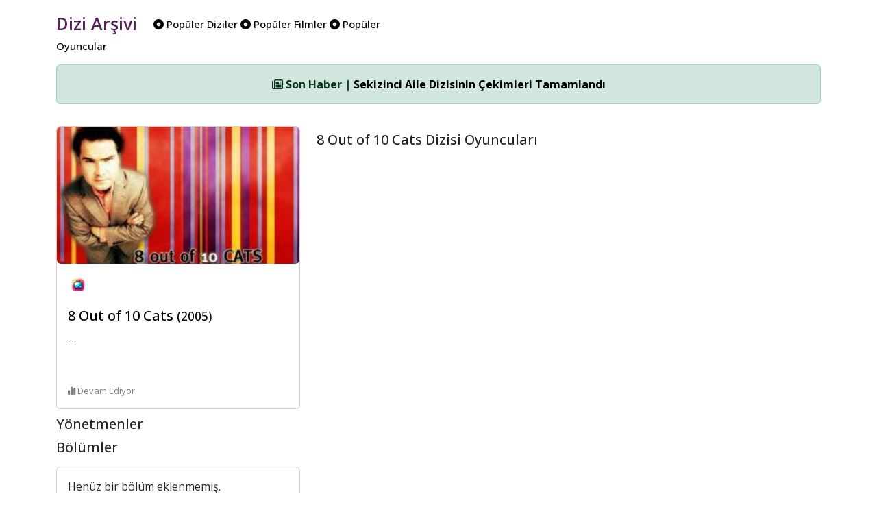

--- FILE ---
content_type: text/html; charset=UTF-8
request_url: https://www.diziarsivi.com/dizi/8-out-of-10-cats
body_size: 4235
content:
<!doctype html>
<html lang="en">



<head>
  <meta charset="UTF-8">
  <meta name="viewport" content="width=device-width, initial-scale=1.0" />
  <base href="https://www.diziarsivi.com/" />


  <meta name="description" content="📺  8 Out of 10 Cats dizisi hakkında arşiv bilgilerine ulaşabilirsiniz.">
  <meta name="author" content="Dizi Arşivi">
  <title>8 Out of 10 Cats - 2005 | Dizi Arşivi</title>

  <!-- Schema.org markup for Google+ -->
<meta itemprop="name" content="8 Out of 10 Cats - 2005 | Dizi Arşivi">
<meta itemprop="description" content="📺  8 Out of 10 Cats dizisi hakkında arşiv bilgilerine ulaşabilirsiniz">
<meta itemprop="image" content="https://www.diziarsivi.com/img/login.jpg">

<!-- Twitter Card data -->
<meta name="twitter:card" content="product">
<meta name="twitter:site" content="https://www.diziarsivi.com/dizi/8-out-of-10-cats">
<meta name="twitter:title" content="8 Out of 10 Cats - 2005 | Dizi Arşivi">
<meta name="twitter:description" content="📺  8 Out of 10 Cats dizisi hakkında arşiv bilgilerine ulaşabilirsiniz">
<meta name="twitter:creator" content="Dizi Arşivi">
<meta name="twitter:image" content="https://www.diziarsivi.com/img/login.jpg">

<!-- Open Graph data -->
<meta property="og:title" content="8 Out of 10 Cats - 2005 | Dizi Arşivi" />
<meta property="og:type" content="article" />
<meta property="og:url" content="https://www.diziarsivi.com/dizi/8-out-of-10-cats" />
<meta property="og:image" content="https://www.diziarsivi.com/img/login.jpg" />
<meta property="og:description" content="📺  8 Out of 10 Cats dizisi hakkında arşiv bilgilerine ulaşabilirsiniz" />
<meta property="og:site_name" content="8 Out of 10 Cats - 2005 | Dizi Arşivi" />
<link rel="canonical" href="https://www.diziarsivi.com/dizi/8-out-of-10-cats" />


  <link href="https://cdn.jsdelivr.net/npm/bootstrap@5.3.3/dist/css/bootstrap.min.css" rel="stylesheet"
    integrity="sha384-QWTKZyjpPEjISv5WaRU9OFeRpok6YctnYmDr5pNlyT2bRjXh0JMhjY6hW+ALEwIH" crossorigin="anonymous">
  <link rel="stylesheet" href="https://cdnjs.cloudflare.com/ajax/libs/font-awesome/6.6.0/css/all.min.css"
    integrity="sha512-Kc323vGBEqzTmouAECnVceyQqyqdsSiqLQISBL29aUW4U/M7pSPA/gEUZQqv1cwx4OnYxTxve5UMg5GT6L4JJg=="
    crossorigin="anonymous" referrerpolicy="no-referrer" />

  <link rel="alternate" type="application/rss+xml" href="https://www.diziarsivi.com/feed" title="Dizi Arşivi Feed"/>
  <link rel="dns-prefetch" href="//www.google-analytics.com" />
  <link rel="preconnect" href="https://fonts.googleapis.com">
  <link rel="preconnect" href="https://fonts.gstatic.com" crossorigin>
  <link href="https://fonts.googleapis.com/css2?family=Open+Sans:ital,wght@0,300..800;1,300..800&family=Roboto:ital,wght@0,100;0,300;0,400;0,500;0,700;0,900;1,100;1,300;1,400;1,500;1,700;1,900&display=swap" rel="stylesheet">

 


    <style>

body {
   font-family: "Open Sans", sans-serif;  font-weight: 400;
  font-size: 16px;
  font-style: normal;

}



      .logo-head{
  font-family: "Open Sans", sans-serif;  font-weight: 600;
  font-size: 25px;
font-style: normal;

        color: #522258;

  
        text-align: center;
        padding-right:20px;
        vertical-align: middle;
      }



       .menu-head{
 font-family: "Open Sans", sans-serif;  font-weight: 500;
        font-size: 15px;
        font-style: normal;
        
        color: black;
  vertical-align: middle;
      }

          .avatar-head{
             font-family: "Open Sans", sans-serif;  font-weight: 500;
       font-size: 15px;
        font-style: normal;
  
        color: black;

      }
.gray{
  background-color: #F5F5F5;
}

.bilgiler{
     font-family: "Open Sans", sans-serif;  font-weight: 400;
  font-size: 16px;
  font-style: normal;
 vertical-align: middle;
}

.textler{
     font-family: "Open Sans", sans-serif;  font-weight: 400;
  font-size: 16px;
  font-style: normal;
 vertical-align: middle;
 text-align:justify;
}

.bordo{

  color: #C63C51;
  font-weight: 600;
}

.head-news{
  vertical-align: middle; 
  font-size: 13px; 
  color: gray;
}

.footer-news{
  vertical-align: middle; 
  font-size: 13px; 
  color: gray;
}

 .card-img-top {
      height: 200px; /* Set a fixed height for the image */
      object-fit: cover; /* Ensure the image covers the entire area */
      
        display: block;
    }

    .bg-dizi{
      background-color: #522258;
    }

      .border-dizi{
      background-color: #cecece;
      width: 80px; 
      height: 80px; 
      padding: 1px;
    }

    .tv-name{
      font-size: 15px; color: gray; padding-top: 10px; display: block;
    }


.full-width-img{
    width: 100%;
}


a:link, a:visited, a:hover, a:active {
  text-decoration: none;
  color:black;
}



    </style>

</head>

<body>

  <div class="container">

  <div class="row mt-3">
    <div class="col-6 d-none d-xl-block">
      <a href="./"><span class="logo-head">Dizi Arşivi</span></a>
    
      <span class="menu-head">
      <a href="populer-diziler"><span class="pr-2"><i class="fa-solid fa-circle-dot"></i> Popüler Diziler</span></a>
      
      <a href="populer-filmler"><span class="pr-2"><i class="fa-solid fa-circle-dot"></i> Popüler Filmler</span></a>
      
      <a href="populer-oyuncular"><span class="pr-2"><i class="fa-solid fa-circle-dot"></i> Popüler Oyuncular</span></a>

      </span>
    </div>
   
<div class="col-6 d-none d-xl-block">
  <div class="d-flex justify-content-end align-items-center p-2">

  <!-- Yes --->

  </div>
</div>

</div>

<div class="d-xl-none text-center mb-3">
   <a href="./"><span class="logo-head">Dizi Arşivi</span></a>
</div>



<style>
  .vefat {
  -webkit-filter: grayscale(100%); /* Safari 6.0 - 9.0 */
  filter: grayscale(100%);
}
</style>

<!-- Ticker -->
<div class="text-center mt-3" id="newsTicker">
  <div class="alert alert-success" role="alert">
    <span id="newsContent">
      <i class="fa-regular fa-newspaper"></i> Yükleniyor...
    </span>
  </div>
</div>



<div class="col-12">
<div class="row">

<div class="col-12 col-md-4">


  
 <div class="col-12 mt-3">
 <a href="dizi/8-out-of-10-cats" title="8 Out of 10 Cats">
  <div class="card">
        <img class="card-img-top rounded" src="https://cdn.diziarsivi.com/img/dizi-kapaklar-optimise/8-out-of-10-cats.jpg" alt="8 Out of 10 Cats">
        <div class="card-body d-flex flex-column">
          <div class="d-flex align-items-center mb-2">
            <img src="netflix.png" class="rounded-circle" style="width: 30px; margin-right: 6px;" alt="Netflix" />
            <span class="head-news"><span class="bordo"></span></span>
          </div>
          <h5 style="margin-top: 10px;" class="card-title">
        8 Out of 10 Cats 
        <small>
        (2005</a>)</small></h5>

          <p class="card-text flex-grow-1 w-100" style="overflow: hidden; text-overflow: ellipsis; display: -webkit-box; -webkit-line-clamp: 5; -webkit-box-orient: vertical;">
            ... 
          </p>
          
  
  

<br />

  
 <span class="mt-3 footer-news"><i class="fa-solid fa-chart-simple"></i> Devam Ediyor.</span>


<p class="mb-0 text-gray-800">

</p>

      
        </div>
      </div>
</a>
</div>








<h5 style="margin-top: 10px;" class="card-title">Yönetmenler</h5>



<h5 style="margin-top: 10px;" class="card-title">Bölümler</h5>

 <div class="col-12 mt-3">
    
  <div class="card">
    <div class="card-body d-flex flex-column">
     
Henüz bir bölüm eklenmemiş.
</div>
</div>
</div>




</div>



<div class="col-12 col-xl-8">

<div class="row">
  
<p class="mb-2">



</p>


</div>


<div class="row">

<h5 class="card-title mt-3 mb-3">8 Out of 10 Cats Dizisi Oyuncuları</h5>

  

</div>

</div>


  

  </div>
  </div>


<footer class="text-center py-3 mt-3 border-top">
  <div class="container">
    <p class="mb-0">Dizi Arşivi &copy; 2020 - 2025.<br />

       Bu sayfa 0.0133 saniyede üretilmiştir.      
    </p>
    <p class="mb-2 mt-2">
      <a href="https://www.facebook.com/diziarsivicom/" target="_blank" class="text-dark me-2"><i class="fab fa-facebook-f"></i></a>
      <a href="https://x.com/diziarsivicom" target="_blank" class="text-dark me-2"><i class="fab fa-x-twitter"></i></a>
      <a href="https://www.instagram.com/diziarsivicom/" target="_blank" class="text-dark me-2"><i class="fab fa-instagram"></i></a>
    </p>
  </div>
</footer>


</div>

<style>
  .custom-modal-position {
  padding-top: 50px; /* or whatever height you prefer */
}</style>

<div class="modal fade" id="searchModal" tabindex="-1" role="dialog" aria-labelledby="searchModalLabel" aria-hidden="true">
  <div class="modal-dialog custom-modal-position" role="document"> 
    <div class="modal-content">
      <div class="modal-header">
        <h5 class="modal-title" id="searchModalLabel">Arama</h5>
     <button type="button" class="btn p-0 m-0 position-absolute" data-dismiss="modal" aria-label="Kapat"
          style="top: 10px; right: 10px; background: transparent; border: none;">
    <i class="fa-regular fa-circle-xmark fa-lg text-muted"></i>
  </button>
      </div>

      <form action="search.php" method="POST">
      <div class="modal-body">
        <input type="text" class="form-control" name="kelime" placeholder="Arama kelimesi giriniz...">
      </div>
        <div class="modal-footer">
    <button type="submit" class="btn btn-primary"><i class="fa-solid fa-magnifying-glass"></i> Ara</button>
  </div>
</form>

    </div>
  </div>
</div>

<!-- Google One Tap Sign -->
<script src="https://accounts.google.com/gsi/client" async defer type="c2424e70e53357252ad8e2bf-text/javascript"></script>
<div id="g_id_onload"
      data-client_id="1027359667294-700h34e0omg3imgnqc18j7o8q6hft7p5.apps.googleusercontent.com"
      data-login_uri="https://www.diziarsivi.com/hello.php">
</div>
<!-- Google One Tap Sign -->

<script src="https://code.jquery.com/jquery-3.6.0.min.js" type="c2424e70e53357252ad8e2bf-text/javascript"></script>
<script src="https://cdn.jsdelivr.net/npm/bootstrap@4.6.2/dist/js/bootstrap.bundle.min.js" type="c2424e70e53357252ad8e2bf-text/javascript"></script>
<script type="c2424e70e53357252ad8e2bf-text/javascript">
  $(document).ready(function () {
    // PHP-generated news array
    const newsData = [
      { title: "Sekizinci Aile Dizisinin Çekimleri Tamamlandı", url: "haberler/sekizinci-aile-dizisinin-cekimleri-tamamlandi" },{ title: "El Turco Dizisine Veda", url: "haberler/el-turco-dizisine-veda" },{ title: "Ünlü Yönetmen Osman Sınav Vefat Etti", url: "haberler/unlu-yonetmen-osman-sinav-vefat-etti" },{ title: "Rekabet Kurumu Dijital Platformlara Soruşturma Açtı", url: "haberler/rekabet-kurumu-dijital-platformlara-sorusturma-acti" },{ title: "Baklavacı Kahraman Gönüldağı&#039;nda!", url: "haberler/baklavaci-kahraman-gonuldaginda" },    ];

    let currentIndex = 0;

    function showNewsItem(index) {
      const item = newsData[index];
      $('#newsContent')
        .fadeOut(300, function () {
          $(this).html(`<strong><i class="fa-regular fa-newspaper"></i> Son Haber | <a href="${item.url}">${item.title}</a></strong>`).fadeIn(300);
        });
      console.log("Gösterilen haber:", item);
    }

    // First show
    if (newsData.length > 0) {
      showNewsItem(currentIndex);
      setInterval(function () {
        currentIndex = (currentIndex + 1) % newsData.length;
        showNewsItem(currentIndex);
      }, 4500);
    } else {
      $('#newsContent').html(`<i class="fa-regular fa-newspaper"></i> Şu anda haber bulunmuyor.`);
    }
  });
</script>

<script src="https://cdn.jsdelivr.net/npm/@popperjs/core@2.9.2/dist/umd/popper.min.js" integrity="sha384-IQsoLXl5PILFhosVNubq5LC7Qb9DXgDA9i+tQ8Zj3iwWAwPtgFTxbJ8NT4GN1R8p" crossorigin="anonymous" type="c2424e70e53357252ad8e2bf-text/javascript"></script>
<script src="https://cdn.jsdelivr.net/npm/bootstrap@5.0.2/dist/js/bootstrap.min.js" integrity="sha384-cVKIPhGWiC2Al4u+LWgxfKTRIcfu0JTxR+EQDz/bgldoEyl4H0zUF0QKbrJ0EcQF" crossorigin="anonymous" type="c2424e70e53357252ad8e2bf-text/javascript"></script>


<!-- Google One Tap Sign -->
<script src="https://accounts.google.com/gsi/client" async defer type="c2424e70e53357252ad8e2bf-text/javascript"></script>
<div id="g_id_onload"
      data-client_id="1027359667294-700h34e0omg3imgnqc18j7o8q6hft7p5.apps.googleusercontent.com"
      data-login_uri="https://www.diziarsivi.com/hello.php">
</div>
<!-- Google One Tap Sign -->

<!-- Google tag (gtag.js) -->
<script async src="https://www.googletagmanager.com/gtag/js?id=G-ZP7Z1X88NQ" type="c2424e70e53357252ad8e2bf-text/javascript"></script>
<script type="c2424e70e53357252ad8e2bf-text/javascript">
  window.dataLayer = window.dataLayer || [];
  function gtag(){dataLayer.push(arguments);}
  gtag('js', new Date());

  gtag('config', 'G-ZP7Z1X88NQ');
</script>
<script src="/cdn-cgi/scripts/7d0fa10a/cloudflare-static/rocket-loader.min.js" data-cf-settings="c2424e70e53357252ad8e2bf-|49" defer></script><script defer src="https://static.cloudflareinsights.com/beacon.min.js/vcd15cbe7772f49c399c6a5babf22c1241717689176015" integrity="sha512-ZpsOmlRQV6y907TI0dKBHq9Md29nnaEIPlkf84rnaERnq6zvWvPUqr2ft8M1aS28oN72PdrCzSjY4U6VaAw1EQ==" data-cf-beacon='{"version":"2024.11.0","token":"996d4c9998dd4dedb86de4f86a824871","r":1,"server_timing":{"name":{"cfCacheStatus":true,"cfEdge":true,"cfExtPri":true,"cfL4":true,"cfOrigin":true,"cfSpeedBrain":true},"location_startswith":null}}' crossorigin="anonymous"></script>
</body>

</html>